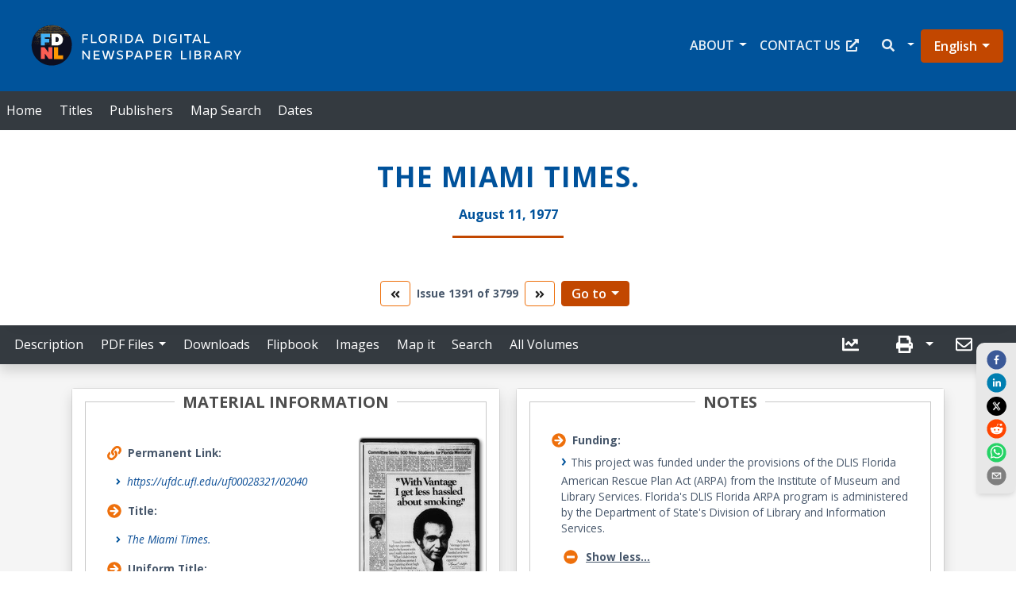

--- FILE ---
content_type: application/javascript
request_url: https://newspapers.uflib.ufl.edu/static/js/9941.aa903a4c.chunk.js
body_size: 10623
content:
"use strict";(self.webpackChunkufdc_react_app=self.webpackChunkufdc_react_app||[]).push([[9941],{38560:(e,n,l)=>{l.d(n,{b:()=>y});l(47313);var r=l(63849),t=l(31616),s=l(31849),a=l(54009),i=l(97805),o=l(16238),c=l(82549),d=l(11931),m=l(46417);function u(e){var n,l;let{holdingLocation:r}=e;const{t:t}=(0,c.Z)();if(!r)return null;const[s,a]=(0,o.I8)(r);return(0,m.jsxs)("div",{className:"my-3",children:[(0,m.jsxs)("p",{className:"identifier",children:[(0,m.jsx)(d.O,{icon:"school",size:"lg",className:"mr-2"}),t("RecordInformation.holdingLocationLabel")]}),(null===a||void 0===a?void 0:a.length)>0&&(0,m.jsxs)("p",{className:"d-flex",children:[(0,m.jsx)(i.G,{icon:"angle-right",size:"sm",color:"#00539b",className:"ml-4 mr-2 mt-1"}),a[0]]}),s.length>0&&"code"!==(null===(n=s[0])||void 0===n||null===(l=n.type)||void 0===l?void 0:l.toLowerCase())&&(0,m.jsxs)("p",{className:"d-flex",children:[(0,m.jsx)(i.G,{icon:"angle-right",size:"sm",color:"#00539b",className:"ml-4 mr-2 mt-1"}),s[0].text]})]})}var h=l(69810),x=l(18477);function g(e){let{rightsManagement:n}=e;const{t:l}=(0,c.Z)();if(!n)return null;let r,t,s,a;if("object"===typeof n){s=n.uri,a=n.name;let e=0;if(n.note&&n.note.length>0)for(;e<n.note.length;)"content"===n.note[e].type&&(r=n.note[e].text),"statement of responsibility"===n.note[e].type&&(t=n.note[e].text),e++}return(0,m.jsxs)("div",{className:"my-3",children:[(0,m.jsxs)("span",{className:"identifier mb-2",children:[(0,m.jsx)(d.O,{icon:"copyright",size:"lg",className:"mr-2"}),l("RecordInformation.rightsManagementLabel")]}),"object"===typeof n?(0,m.jsxs)("ul",{className:"px-0",children:[r&&(0,m.jsxs)("li",{className:"custom-style",children:[(0,m.jsxs)("span",{className:"d-contents font-weight-bold pl-4",children:[(0,m.jsx)(i.G,{icon:"angle-right",size:"sm",color:"#00539b",className:"mt-1"}),l("RecordInformation.rightsStatementTextLabel")]}),(0,m.jsx)(h.Z,{lines:1,more:(0,m.jsxs)("p",{className:"font-weight-bold",children:[(0,m.jsx)(d.O,{icon:"plus-circle",size:"lg"}),l("RecordInformation.showMoreLabel")]}),less:(0,m.jsxs)("p",{className:"font-weight-bold",children:[(0,m.jsx)(d.O,{icon:"minus-circle",size:"lg"}),l("RecordInformation.showLessLabel")]}),className:"//content-css d-contents ml-5",anchorClassName:"my-anchor-css-class",expanded:!0,children:(0,x.fm)(r)})]}),a&&(0,m.jsxs)("li",{className:"custom-style",children:[(0,m.jsxs)("span",{className:"d-contents font-weight-bold pl-4",children:[(0,m.jsx)(i.G,{icon:"angle-right",size:"sm",color:"#00539b",className:"mt-1"}),l("RecordInformation.rightsHolderManagerLabel")]})," ",(0,m.jsx)("span",{children:a})]}),s&&(0,m.jsxs)("li",{className:"custom-style",children:[(0,m.jsxs)("span",{className:"d-contents font-weight-bold pl-4",children:[(0,m.jsx)(i.G,{icon:"angle-right",size:"sm",color:"#00539b",className:"mt-1"}),l("RecordInformation.rightsStatementUriLabel")]})," ",(0,m.jsx)("span",{children:(0,m.jsx)("a",{href:"rightsStatementUri",children:s})})]}),t&&(0,m.jsxs)("li",{className:"custom-style",children:[(0,m.jsxs)("span",{className:"d-contents font-weight-bold pl-4",children:[(0,m.jsx)(i.G,{icon:"angle-right",size:"sm",color:"#00539b",className:"mt-1"}),l("RecordInformation.ethicalReuseLabel")]}),(0,m.jsx)(h.Z,{lines:1,more:(0,m.jsxs)("p",{className:"font-weight-bold",children:[(0,m.jsx)(d.O,{icon:"plus-circle",size:"lg"}),l("RecordInformation.showMoreLabel")]}),less:(0,m.jsxs)("p",{className:"font-weight-bold",children:[(0,m.jsx)(d.O,{icon:"minus-circle",size:"lg"}),l("RecordInformation.showLessLabel")]}),className:"//content-css d-contents ml-5",anchorClassName:"my-anchor-css-class",expanded:!0,children:(0,m.jsx)("span",{children:(0,x.fm)(t)})})]})]}):(0,m.jsx)(h.Z,{lines:1,more:(0,m.jsxs)("p",{className:"font-weight-bold",children:[(0,m.jsx)(d.O,{icon:"plus-circle",size:"lg"}),l("RecordInformation.showMoreLabel")]}),less:(0,m.jsxs)("p",{className:"font-weight-bold",children:[(0,m.jsx)(d.O,{icon:"minus-circle",size:"lg"}),l("RecordInformation.showLessLabel")]}),className:"content-css identifier-value",anchorClassName:"my-anchor-css-class",expanded:!0,children:(0,m.jsx)("span",{children:n})})]})}function j(e){let{identifiers:n}=e;const{t:l}=(0,c.Z)();if(!n)return null;const[r,t]=(0,o.I8)(n);return(0,m.jsxs)("div",{className:"my-3",children:[(0,m.jsxs)("p",{className:"identifier",children:[(0,m.jsx)(d.O,{icon:"cogs",size:"lg",className:"mr-2"}),l("RecordInformation.resourceIdentifiersLabel")]}),(0,m.jsxs)("ul",{className:"px-0",children:[(null===r||void 0===r?void 0:r.length)>0&&r.map(((e,n)=>(0,m.jsx)("li",{className:"custom-style-2",children:(e.type||e["@type"])&&(e.text||e["#text"])&&(0,m.jsxs)(m.Fragment,{children:[(0,m.jsx)(i.G,{icon:"angle-right",size:"sm",color:"#00539b"}),(0,m.jsxs)("span",{className:"",children:[e.text?e.text:null,e["#text"]?e["#text"]:null]}),e.type?(0,m.jsx)("span",{children:" ("+e.type.toUpperCase()+")"}):e["@type"]?(0,m.jsx)("span",{children:" ("+e["@type"].toUpperCase()+")"}):null]})},n))),(null===t||void 0===t?void 0:t.length)>0&&t.map(((e,n)=>(0,m.jsxs)("li",{className:"custom-style ml-30px",children:[(0,m.jsx)(i.G,{icon:"angle-right",size:"sm",color:"#00539b"}),(0,m.jsx)("span",{className:"",children:e})]},n)))]})]})}function p(e){let{classification:n}=e;const{t:l}=(0,c.Z)();if(!n)return null;const[r,t]=(0,o.I8)(n);return(0,m.jsxs)("div",{className:"my-3",children:[(0,m.jsxs)("p",{className:"identifier",children:[(0,m.jsx)(d.O,{icon:"clipboard-check",size:"lg",className:"mr-2"}),l("RecordInformation.classificationLabel")]}),(0,m.jsxs)("ul",{className:"px-0",children:[(null===r||void 0===r?void 0:r.length)>0&&r.map(((e,n)=>(0,m.jsxs)("li",{className:"custom-style ml-25px",children:[(0,m.jsx)(i.G,{icon:"angle-right",size:"sm",color:"#00539b"}),(e.authority||e["@authority"])&&(e.text||e["#text"])&&(0,m.jsxs)("span",{className:"",children:[e.text?e.text:null,e["#text"]?e["#text"]:null,e.authority?(0,m.jsx)("span",{children:" ("+e.authority+")"}):null,e["@authority"]?(0,m.jsx)("span",{children:" ("+e["@authority"]+")"}):null]})]},n))),t.length>0?t.map(((e,n)=>(0,m.jsxs)("li",{className:"custom-style-2",children:[(0,m.jsx)(i.G,{icon:"angle-right",size:"sm",color:"#00539b"}),e]},n))):null]})]})}var b=l(24722);function f(e){let{sourceInstitution:n}=e;const{t:l}=(0,c.Z)();return n?(0,m.jsxs)(m.Fragment,{children:[(0,m.jsx)("p",{className:"my-3",children:(0,m.jsxs)("span",{className:"identifier",children:[(0,m.jsx)(d.O,{icon:"school",size:"lg",className:"mr-2"}),l("RecordInformation.sourceInstitutionLabel")]})}),"object"===typeof n&&(0,m.jsxs)("p",{children:[(0,m.jsx)(i.G,{icon:"angle-right",size:"sm",color:"#00539b",className:"ml-4 mr-2"}),n["#text"]&&(0,m.jsx)(b.rU,{to:"/results?source_institution=".concat(encodeURIComponent(n["#text"])),children:n["#text"]})]}),"string"===typeof n&&(0,m.jsxs)("p",{children:[(0,m.jsx)(i.G,{icon:"angle-right",size:"sm",color:"#00539b",className:"ml-4 mr-2"}),(0,m.jsx)(b.rU,{to:"/results?source_institution=".concat(encodeURIComponent(n)),children:n})]})]}):null}function y(){const{t:e}=(0,c.Z)(),{citation:n,bibid:l,vid:i}=(0,a.Bo)(),o=n.SourceInstitution,d=n.RightsManagement,h=n.identifiers,b=n.HoldingLocation,y=n.classification,N=!!window.location.href.includes("/downloads");return(0,m.jsxs)("div",{className:"citation-module",children:[(0,m.jsx)(r.Z,{children:(0,m.jsx)(t.Z,{className:" text-center",children:(0,m.jsx)("p",{className:"heading heading--uppercase",children:e("RecordInformation.recorInformationLabel")})})}),o&&null!=o&&(0,m.jsx)(s.ErrorBoundary,{fallbackRender:()=>null,onError:e=>(0,x.A3)(l,i,"Source Institution",e,"caught by error boundary"),children:(0,m.jsx)(f,{sourceInstitution:o})}),b&&null!=b&&(null===b||void 0===b?void 0:b.length)>0&&(0,m.jsx)(s.ErrorBoundary,{fallbackRender:()=>null,onError:e=>(0,x.A3)(l,i,"Holding Location",e,"caught by error boundary"),children:(0,m.jsx)(u,{holdingLocation:b})}),d&&null!=d&&(0,m.jsx)(s.ErrorBoundary,{fallbackRender:()=>null,onError:e=>(0,x.A3)(l,i,"Rights Management",e,"caught by error boundary"),children:(0,m.jsx)(g,{rightsManagement:d})}),!N&&h&&null!=h&&h.length>0&&(0,m.jsx)(s.ErrorBoundary,{fallbackRender:()=>null,onError:e=>(0,x.A3)(l,i,"Resource Identifiers",e,"caught by error boundary"),children:(0,m.jsx)(j,{identifiers:h})}),!N&&y&&null!=y&&y.length>0&&(0,m.jsx)(s.ErrorBoundary,{fallbackRender:()=>null,onError:e=>(0,x.A3)(l,i,"Classification",e,"caught by error boundary"),children:(0,m.jsx)(p,{classification:y})})]})}},11931:(e,n,l)=>{l.d(n,{O:()=>i});l(47313);var r=l(97805),t=l(29713),s=l(46417);const a="dloc"===t.l4?"#637e31":"#ee700c";function i(e){return(0,s.jsx)(r.G,{color:a,...e})}},97916:(e,n,l)=>{l.r(n),l.d(n,{default:()=>he});l(47313);var r=l(63849),t=l(31616),s=l(54009),a=l(31849),i=l(88898),o=l(18477),c=l(97805),d=l(16238),m=l(82549),u=l(24722),h=l(11931),x=l(90182),g=l(46417);function j(e){let{creators:n}=e;const{t:l}=(0,m.Z)();if(null==n||n.length<=0)return null;const[r,t]=(0,d.I8)(n);return r.length>0&&r.map(((e,n)=>{if(Array.isArray(e.name)){let l="";e.name.forEach((e=>{e["#text"]&&null!==e["#text"]&&(l+=e["#text"]+", "),e.text&&null!==e.text&&(l+=e.text+", ")})),r[n].name=l}if(null!==e.name&&"object"===typeof e.name){let l="";e.name["#text"]&&null!==e.name["#text"]&&(l=e.name["#text"]),e.name.text&&null!==e.name.text&&(l=e.name.text),r[n].name=l}null===e.name&&(e.name=l("MaterialInformation.unknownLabel"))})),(0,g.jsxs)(g.Fragment,{children:[(null===r||void 0===r?void 0:r.length)>0||(null===t||void 0===t?void 0:t.length)>0?(0,g.jsx)(x.q,{children:(0,g.jsx)("meta",{name:"citation_author",content:r[0].name||t[0].name})}):null,(0,g.jsx)("p",{className:"my-3",children:n&&n.length>0&&(0,g.jsxs)("span",{className:"identifier",children:[(0,g.jsx)(h.O,{icon:"users",size:"lg",className:"mr-2"}),l("MaterialInformation.creatorsLabel")]})}),(0,g.jsxs)("ul",{className:"px-0",children:[(null===r||void 0===r?void 0:r.length)>0&&r.map(((e,n)=>(0,g.jsx)("li",{className:"custom-style",children:(0,g.jsxs)("span",{className:"d-flex",children:[(0,g.jsx)(c.G,{icon:"angle-right",size:"sm",color:"#00539b",className:"mt-1"}),(0,g.jsxs)(u.rU,{className:"font-italic",to:"/results?filter=creator:".concat(encodeURIComponent(e.name)),children:[(0,g.jsx)("span",{className:"ml-1",children:e.name?e.name:null}),e.role&&null!==e.role&&(0,g.jsx)("span",{children:" ("+(0,o.Pm)(e.role)+")"})]})]})},n))),(null===t||void 0===t?void 0:t.length)>0&&t.map(((e,n)=>(0,g.jsxs)("li",{className:"custom-style ml-30px",children:[(0,g.jsx)(c.G,{icon:"angle-right",size:"sm",color:"#00539b"}),(0,g.jsxs)(u.rU,{className:"font-italic",to:"/results?filter=creator:".concat(encodeURIComponent(e.name)),children:[(0,g.jsx)("span",{className:"ml-1",children:e.name}),e.role&&null!==e.role&&(0,g.jsx)("span",{children:" ("+(0,o.Pm)(e.role)+")"})]})]},n)))]})]})}function p(e){let{item:n,itemLabel:l,icon:r,href:t}=e;return n?(0,g.jsxs)("div",{className:"my-3",children:[(0,g.jsxs)("p",{className:"identifier",children:[(0,g.jsx)(h.O,{icon:r,size:"lg",className:"mr-2"}),l]}),Array.isArray(n)?(0,g.jsx)("ul",{className:"pl-0",children:n.map(((e,n)=>null!==e&&(0,g.jsxs)("li",{className:"custom-style d-flex mt-1",children:[(0,g.jsx)(c.G,{icon:"angle-right",size:"sm",color:"#00539b"}),t?(0,g.jsx)(u.rU,{className:"font-italic",to:t,children:e}):e]},n)))}):(0,g.jsxs)("p",{className:"d-flex",children:[(0,g.jsx)(c.G,{icon:"angle-right",size:"sm",color:"#00539b",className:"ml-4 mr-2 mt-1"}),t?(0,g.jsx)(u.rU,{className:"font-italic",to:t,children:n}):n]})]}):null}function b(e){let{metaName:n,data:l,label:r,url:t}=e;if(!l)return null;let s=l,a=t;return"string"===typeof l&&(s=(0,o.Pm)(l),a&&(a=t.replace(/\s+/g,"+"))),(0,g.jsxs)(g.Fragment,{children:[n&&(0,g.jsxs)(x.q,{children:[(0,g.jsx)("meta",{name:n,content:s}),(0,g.jsx)("meta",{property:"og:title",content:s}),(0,g.jsx)("meta",{property:"og:description",content:s}),(0,g.jsx)("meta",{name:"twitter:card",content:"summary_large_image"}),(0,g.jsx)("meta",{name:"twitter:image:alt",content:s}),(0,g.jsx)("meta",{property:"og:image:width",content:"1200"}),(0,g.jsx)("meta",{property:"og:image:width",content:"1200"}),(0,g.jsx)("meta",{property:"og:image:alt",content:s}),(0,g.jsx)("meta",{property:"og:image:type",content:"image/jpg"})]}),(0,g.jsx)(p,{item:s,itemLabel:r,icon:"arrow-circle-right",href:a})]})}function f(e){let{data:n}=e;const{t:l}=(0,m.Z)(),r=l("MaterialInformation.languageLabel");if(!n)return null;let t="/results?filter=language:"+encodeURIComponent(n),s=n;return"string"===typeof n&&(s=(0,o.fm)(n.toLowerCase())),(0,g.jsx)(p,{item:s,itemLabel:r,icon:"language",href:t})}function y(e){let{data:n}=e;const{t:l}=(0,m.Z)();if(!n)return null;let r="/results?publication_place="+n;return"string"===typeof n&&(r="/results?publication_place="+encodeURIComponent(n)),(0,g.jsx)(p,{item:n,itemLabel:l("MaterialInformation.placeOfPublicationLabel"),icon:"landmark",href:r})}function N(e){let{data:n}=e;const{t:l}=(0,m.Z)(),r=(0,d.yV)(n);return null===r?null:(0,g.jsxs)(g.Fragment,{children:[(0,g.jsx)(x.q,{children:(0,g.jsx)("meta",{name:"citation_publication_date",content:r})}),(0,g.jsxs)("div",{className:"my-3",children:[(0,g.jsxs)("p",{className:"identifier",children:[(0,g.jsx)(h.O,{icon:"calendar-alt",size:"lg",className:"mr-2"}),l("MaterialInformation.publicationDateLabel")]}),(0,g.jsxs)("p",{children:[(0,g.jsx)(c.G,{icon:"angle-right",size:"sm",color:"#00539b",className:"ml-4 mr-2"}),(0,g.jsx)(u.rU,{className:"font-italic",to:"/results?publication_date=".concat(encodeURIComponent(r)),children:r})]})]})]})}function v(e){let{data:n}=e;const{t:l}=(0,m.Z)(),r=(0,d.yV)(n);return null===r?null:(0,g.jsxs)(g.Fragment,{children:[(0,g.jsx)(x.q,{children:(0,g.jsx)("meta",{name:"citation_craation_date",content:r})}),(0,g.jsxs)("div",{className:"my-3",children:[(0,g.jsxs)("p",{className:"identifier",children:[(0,g.jsx)(h.O,{icon:"calendar-alt",size:"lg",className:"mr-2"}),l("MaterialInformation.creationDateLabel")]}),(0,g.jsxs)("p",{children:[(0,g.jsx)(c.G,{icon:"angle-right",size:"sm",color:"#00539b",className:"ml-4 mr-2"}),r]})]})]})}function L(e){let{data:n,bibid:l,vid:r}=e;const{t:t}=(0,m.Z)();return n?(0,g.jsxs)("div",{className:"my-3",children:[(0,g.jsxs)("p",{className:"identifier",children:[(0,g.jsx)(h.O,{icon:"book",size:"lg",className:"mr-2"}),t("MaterialInformation.publisherLabel")]}),Array.isArray(n)?(0,g.jsx)("ul",{className:"pl-0",children:n.map(((e,n)=>null!==e&&(0,g.jsxs)("li",{className:"custom-style d-flex",children:[(0,g.jsx)(c.G,{icon:"angle-right",size:"sm",color:"#00539b",className:"mt-1"}),(0,g.jsx)(u.rU,{className:"font-italic",to:"/results?filter=publisher:".concat(encodeURIComponent(e)),children:e})]},n)))}):(0,g.jsxs)("p",{className:"d-flex",children:[(0,g.jsx)(c.G,{icon:"angle-right",size:"sm",color:"#00539b",className:"ml-4 mr-2 mt-1"}),(0,g.jsx)(u.rU,{className:"font-italic",to:"/results?filter=publisher:".concat(encodeURIComponent(n)),children:n})]})]}):null}function w(e){let{data:n}=e;const{t:l}=(0,m.Z)(),r=l("MaterialInformation.manufacturerLabel");if(!n)return null;let t=n;return"string"===typeof n&&(t=(0,o.fm)(n)),(0,g.jsx)(p,{item:t,itemLabel:r,icon:"arrow-circle-right"})}function I(e){let{data:n}=e;const{t:l}=(0,m.Z)(),r=l("MaterialInformation.physicalDescriptionLabel");if(!n)return null;let t=n;return"string"===typeof n&&(t=(0,o.fm)(n)),(0,g.jsx)(p,{item:t,itemLabel:r,icon:"box-open"})}const R=l.p+"static/media/gator-no-image-available.9c53d4950cad7af75074.webp";var C=l(40890);const E=l.p+"static/media/Multimedia.3b2ea1a1c59806dc7a51.webp",U=l.p+"static/media/Multimedia.c857be0383e2298d0cb6.jpg";var M=l(69798);function z(){const{citation:e}=(0,s.Bo)();let{baseUrl:n,thumbnailLinkPath:l}=(0,i.S)();(0,M.CU)(e)&&(l="/citation");const{t:r}=(0,m.Z)(),t="/videos"===l||"/audios"===l,a=e.Title&&!t?"Thumbnail image of "+e.Title:"Thumbnail image of Mediafile Icon";console.log("Alt Text:",a);return(0,g.jsxs)(g.Fragment,{children:[t||!e.MainThumbnail||"undefined"===e.MainThumbnail&&""!==e.MainThumbnail||e.imageSrcUrl&&0!==e.imageSrcUrl.length?null:(0,g.jsxs)(g.Fragment,{children:[(0,g.jsxs)(x.q,{children:[(0,g.jsx)("meta",{property:"og:image",content:n+"/"+e.MainThumbnail}),(0,g.jsx)("meta",{property:"og:image:width",content:"1200"}),(0,g.jsx)("meta",{property:"og:image:height",content:"1200"}),(0,g.jsx)("meta",{property:"og:image:type",content:"image/jpg"})]}),(0,g.jsx)(s.FB,{className:"thumbnail image-link",to:l,rel:"Noopener Noreferrer",children:(0,g.jsx)("img",{src:n+"/"+e.MainThumbnail,className:"img-fluid rounded citation-with-gray-scale-on-hover max-height-300",alt:a,width:"100%",height:"100%"})})]}),!t&&e.MainThumbnail&&("undefined"!==e.MainThumbnail||""===e.MainThumbnail)&&e.imageSrcUrl&&e.imageSrcUrl.length>0?(0,g.jsxs)(g.Fragment,{children:[(0,g.jsx)(x.q,{children:(0,g.jsx)("meta",{property:"og:image",content:n+"/"+e.MainThumbnail})}),(0,g.jsx)(s.FB,{className:"thumbnail image-link",to:l,rel:"Noopener Noreferrer",children:(0,g.jsx)("img",{src:n+"/"+e.MainThumbnail,className:"img-fluid rounded citation-with-gray-scale-on-hover max-height-300",alt:a,width:"100%",height:"100%"})})]}):null,!t&&(!e.MainThumbnail||"undefined"===e.MainThumbnail||""===e.MainThumbnail)&&e.imageSrcUrl&&e.imageSrcUrl.length>0?(0,g.jsxs)(g.Fragment,{children:[(0,g.jsx)(x.q,{children:(0,g.jsx)("meta",{property:"og:image",content:n+"/"+e.imageSrcUrl[0].src})}),(0,g.jsx)(s.FB,{className:"font-italic image-link",to:l,rel:"Noopener Noreferrer",children:(0,g.jsx)("img",{src:n+"/"+e.imageSrcUrl[0].src,className:"img-fluid rounded citation-with-gray-scale-on-hover max-height-300",alt:a,width:"100%",height:"100%"})})]}):null,t||e.MainThumbnail||e.imageSrcUrl&&0!==e.imageSrcUrl.length?null:(0,g.jsxs)(g.Fragment,{children:[(0,g.jsx)(x.q,{children:(0,g.jsx)("meta",{property:"og:image",content:C})}),(0,g.jsx)("p",{className:"font-weight-bold fs-5",children:r("MaterialInformation.noImagesLabel")}),(0,g.jsxs)("picture",{children:[(0,g.jsx)("source",{srcSet:R,type:"image/webp",alt:"Gator icon showing a sign of 'No Image Available for this Item'",width:"120",height:"130"}),(0,g.jsx)("source",{srcSet:C,type:"image/jpeg",alt:"Gator icon showing a sign of 'No Image Available for this Item'",width:"120",height:"130"}),(0,g.jsx)("img",{src:C,alt:"Gator icon showing a sign of 'No Image Available for this Item'",width:"120",height:"130"})]})]}),t&&(0,g.jsx)(g.Fragment,{children:(0,g.jsx)(s.FB,{className:"font-italic image-link",to:l,rel:"Noopener Noreferrer",children:(0,g.jsxs)("picture",{children:[(0,g.jsx)("source",{srcSet:E,type:"image/webp",alt:a,width:"120",height:"130",className:"img-fluid rounded citation-with-gray-scale-on-hover max-height-300"}),(0,g.jsx)("source",{srcSet:U,type:"image/jpeg",alt:a,width:"120",height:"130",className:"img-fluid rounded citation-with-gray-scale-on-hover max-height-300"}),(0,g.jsx)("img",{src:U,alt:a,width:"120",height:"130",className:"img-fluid rounded citation-with-gray-scale-on-hover max-height-300"})]})})}),"/audios"===l&&(0,g.jsxs)("p",{className:"identifier fw-bold",children:[r("MaterialInformation.clickThumbnail")," ",r("MaterialInformation.listenToRecording")]}),"/videos"===l&&(0,g.jsxs)("p",{className:"identifier fw-bold",children:[r("MaterialInformation.clickThumbnail")," ",r("MaterialInformation.toWatchVideo")]}),(0,g.jsx)("hr",{className:"d-block d-xl-none mt-0 mb-2"}),(0,g.jsxs)("div",{className:"d-xm-none d-sm-none d-xl-block",children:[(0,g.jsx)("p",{className:"identifier fw-bold",children:r("MaterialInformation.permanentLinkLabel")}),(0,g.jsxs)("p",{className:"text-truncate text-center mx-0",children:[(0,g.jsx)(c.G,{icon:"link",size:"lg",color:"#00539b",className:"mr-2"}),(0,g.jsx)(s.FB,{className:"font-italic",to:l,rel:"Noopener Noreferrer",children:(0,o.Mz)(e.PermanentLink)})]})]})]})}function A(e){let{data:n}=e;const{t:l}=(0,m.Z)(),r=l("MaterialInformation.mediaType"),t="/results?mediatype="+n;if(!n)return null;let s=n;return"string"===typeof n&&(s=(0,o.fm)(n)),(0,g.jsx)(p,{item:s,itemLabel:r,icon:["fab","medium-m"],href:t})}function k(){const{t:e}=(0,m.Z)(),{citation:n,bibid:l,vid:c}=(0,s.Bo)();let{thumbnailLinkPath:d}=(0,i.S)();(0,M.CU)(n)&&(d="/citation");let u="";n.EAD&&n.EAD.Box&&n.EAD.Folder&&(u=n.EAD.Box.toLowerCase().includes("box")?n.EAD.Box+", ":"Box "+n.EAD.Box+", ",n.EAD.Folder.toLowerCase().includes("folder")?u+=n.EAD.Folder:u+="Folder "+n.EAD.Folder);let h="";n.Title&&n.Subtitle&&(h=n.Title+" "+n.Subtitle),n.Title&&!n.Subtitle&&(h=n.Title),!n.Title&&n.Subtitle&&(h=n.Subtitle);let x='/results?title="'.concat(encodeURIComponent(n.Title),'"');return(0,g.jsx)(g.Fragment,{children:(0,g.jsxs)("div",{className:"citation-module",children:[(0,g.jsx)(r.Z,{children:(0,g.jsx)(t.Z,{className:"text-center",children:(0,g.jsx)("p",{className:"heading heading--uppercase",children:e("MaterialInformation.materialInformationLabel")})})}),(0,g.jsxs)(r.Z,{children:[(0,g.jsxs)(t.Z,{xs:12,xl:8,className:"my-3 px-0 order-2 order-xl-1",children:[n.PermanentLink?(0,g.jsx)(a.ErrorBoundary,{fallbackRender:()=>null,onError:e=>(0,o.A3)(l,c,"Permanent Link",e,"Caught by error boundary"),children:(0,g.jsx)(p,{item:(0,o.Mz)(n.PermanentLink),itemLabel:e("MaterialInformation.permanentLinkLabel"),icon:"link",href:"/"+l+"/"+c+d})}):null,""!==h&&(0,g.jsx)(a.ErrorBoundary,{fallbackRender:()=>null,onError:e=>(0,o.A3)(l,c,"Title",e,"Caught by error boundary"),children:(0,g.jsx)(b,{metaName:"citation_title",data:h,label:e("MaterialInformation.titleLabel"),url:x})}),n.alternative_title&&(0,g.jsx)(a.ErrorBoundary,{fallbackRender:()=>null,onError:e=>(0,o.A3)(l,c,"Alternative Title",e,"Caught by error boundary"),children:(0,g.jsx)(b,{metaName:"citation_alternative_title",data:n.alternative_title,label:e("MaterialInformation.alternativeTitleLabel"),url:'/results?alternative_title="'.concat(encodeURIComponent(n.alternative_title),'"')})}),n.UniformTitle&&(0,g.jsx)(a.ErrorBoundary,{fallbackRender:()=>null,onError:e=>(0,o.A3)(l,c,"Uniform Title",e,"caught by error boundary"),children:(0,g.jsx)(b,{metaName:"citation_uniform_title",data:n.UniformTitle,label:e("MaterialInformation.uniformTitleLabel"),url:'/results?uniform_title="'.concat(encodeURIComponent(n.UniformTitle),'"')})}),n.SeriesTitle&&(0,g.jsx)(a.ErrorBoundary,{fallbackRender:()=>null,onError:e=>(0,o.A3)(l,c,"Series Title",e,"caught by error boundary"),children:(0,g.jsx)(b,{metaName:"citation_series_title",data:n.SeriesTitle,label:e("MaterialInformation.seriesTitleLabel"),url:'/results?series_title="'.concat(encodeURIComponent(n.SeriesTitle),'"')})}),n.Creators&&(0,g.jsx)(a.ErrorBoundary,{fallbackRender:()=>null,onError:e=>(0,o.A3)(l,c,"Creator",e,"caught by error boundary"),children:(0,g.jsx)(j,{creators:n.Creators})}),n.PlaceOfPublication&&(0,g.jsx)(a.ErrorBoundary,{fallbackRender:()=>null,onError:e=>(0,o.A3)(l,c,"Place of Publication",e,"caught by error boundary"),children:(0,g.jsx)(y,{data:n.PlaceOfPublication})}),n.Publisher&&(0,g.jsx)(a.ErrorBoundary,{fallbackRender:()=>null,onError:e=>(0,o.A3)(l,c,"Publisher",e,"caught by error boundary"),children:(0,g.jsx)(L,{data:n.Publisher})}),n.Manufacturer&&(0,g.jsx)(a.ErrorBoundary,{fallbackRender:()=>null,onError:e=>(0,o.A3)(l,c,"Manufacturer",e,"caught by error boundary"),children:(0,g.jsx)(w,{data:n.Manufacturer})}),n.creation_date&&(0,g.jsx)(a.ErrorBoundary,{fallbackRender:()=>null,onError:e=>(0,o.A3)(l,c,"Creation Date",e,"caught by error boundary"),children:(0,g.jsx)(v,{data:n.creation_date})}),n.PublicationDate&&(0,g.jsx)(a.ErrorBoundary,{fallbackRender:()=>null,onError:e=>(0,o.A3)(l,c,"Publication Date",e,"caught by error boundary"),children:(0,g.jsx)(N,{data:n.PublicationDate})}),n.Language&&(0,g.jsx)(a.ErrorBoundary,{fallbackRender:()=>null,onError:e=>(0,o.A3)(l,c,"Language",e,"caught by error boundary"),children:(0,g.jsx)(f,{data:n.Language})}),n.EAD&&n.EAD.Box&&n.EAD.Folder&&(0,g.jsx)(a.ErrorBoundary,{fallbackRender:()=>null,onError:e=>(0,o.A3)(l,c,"Physical Location (EAD)",e,"caught by error boundary"),children:(0,g.jsx)(p,{item:u,itemLabel:e("MaterialInformation.PhysicalLocationLabel"),icon:"map-marker-alt"})}),n.mediatype&&n.mediatype.anubis_type&&(0,g.jsx)(a.ErrorBoundary,{fallbackRender:()=>null,onError:e=>(0,o.A3)(l,c,"Media Type",e,"caught by error boundary"),children:(0,g.jsx)(A,{data:n.mediatype.anubis_type})}),n.PhysicalDescription&&(0,g.jsx)(a.ErrorBoundary,{fallbackRender:()=>null,onError:e=>(0,o.A3)(l,c,"Physical Description",e,"caught by error boundary"),children:(0,g.jsx)(I,{data:n.PhysicalDescription})})]})," ",(0,g.jsx)(t.Z,{xs:12,xl:4,className:"text-center order-1 order-xl-2 mt-4",children:Object.keys(n).length>0&&(0,g.jsx)(a.ErrorBoundary,{fallbackRender:()=>null,onError:e=>(0,o.A3)(l,c,"Main Thumbnail",e,"caught by error boundary"),children:(0,g.jsx)(z,{})})})]})]})})}function Z(e){let{degree:n,degreeLevel:l,label:r,url:t}=e;if(!n||!l)return null;const s=l+" ("+n+")";return(0,g.jsx)(p,{item:s,itemLabel:r,icon:"arrow-circle-right",href:t})}function _(e){let{data:n,label:l,url:r}=e;if(!n)return null;let t=n,s=r;return"string"===typeof n&&(t=(0,o.Pm)(n),s&&(s=r.replace(/\s+/g,"+"))),(0,g.jsx)(p,{item:t,itemLabel:l,icon:"school",href:s})}function B(e){let{data:n,label:l,url:r}=e;const{t:t}=(0,m.Z)();if(!n)return null;let s=n,a=r;return(0,g.jsx)(p,{item:s,itemLabel:l,icon:"user",href:a})}function O(e){let{data:n,label:l,url:r}=e;const{t:t}=(0,m.Z)();if(!n)return null;let s=n,a=r;return(0,g.jsx)(p,{item:s,itemLabel:l,icon:"user",href:a})}function T(e){let{data:n,label:l,url:r}=e;const{t:t}=(0,m.Z)();if(!n)return null;let s=n,a=r;return(0,g.jsx)(p,{item:s,itemLabel:l,icon:"calendar-alt",href:a})}function G(e){let{data:n,label:l,url:r}=e;const{t:t}=(0,m.Z)();if(!n)return null;let s=n,a=r;return"string"===typeof n&&(s=(0,o.Pm)(n),a&&(a=r.replace(/\s+/g,"+"))),(0,g.jsxs)("div",{className:"my-3",children:[(0,g.jsxs)("p",{className:"identifier",children:[(0,g.jsx)(h.O,{icon:"users",size:"lg",className:"mr-2"}),l]}),Array.isArray(n)?(0,g.jsx)("ul",{className:"pl-0",children:n.map(((e,n)=>null!==e&&(0,g.jsxs)("li",{className:"custom-style d-flex mt-1",children:[(0,g.jsx)(c.G,{icon:"angle-right",size:"sm",color:"#00539b"}),(0,g.jsx)(u.rU,{className:"font-italic",to:'/results?genre=Electronic Thesis or Dissertation&q="'.concat(encodeURIComponent(e),'"'),children:e})]},n)))}):(0,g.jsxs)("p",{className:"d-flex",children:[(0,g.jsx)(c.G,{icon:"angle-right",size:"sm",color:"#00539b",className:"ml-4 mr-2 mt-1"}),(0,g.jsx)(u.rU,{className:"font-italic",to:'/results?genre=Electronic Thesis or Dissertation&q="'.concat(encodeURIComponent(n),'"'),children:n})]})]})}function D(e){let{data:n,label:l,url:r}=e;if(!n)return null;let t=n,s=r;return"string"===typeof n&&(t=(0,o.Pm)(n),s&&(s=r.replace(/\s+/g,"+"))),(0,g.jsx)(p,{item:t,itemLabel:l,icon:"book",href:s})}function P(e){let{data:n,label:l,url:r}=e;if(!n)return null;let t=n,s=r;return"string"===typeof n&&(t=(0,o.Pm)(n),s&&(s=r.replace(/\s+/g,"+"))),(0,g.jsx)(p,{item:t,itemLabel:l,icon:"book",href:s})}function S(){const{t:e}=(0,m.Z)(),{citation:n,bibid:l,vid:i}=(0,s.Bo)();let c='/results?genre=Electronic Thesis or Dissertation&q="'.concat(encodeURIComponent(n.etd.degreeDivision),'"'),d='/results?genre=Electronic Thesis or Dissertation&q="'.concat(encodeURIComponent(n.etd.degreeDiscipline),'"'),u='/results?q="'.concat(encodeURIComponent(n.etd.committeeChair),'&genre=Electronic Thesis or Dissertation&q="').concat(encodeURIComponent(n.etd.degreeDiscipline),'"'),h='/results?q="'.concat(encodeURIComponent(n.etd.committeeCoChair),'&genre=Electronic Thesis or Dissertation&q="').concat(encodeURIComponent(n.etd.degreeDiscipline),'"');return(0,g.jsx)(g.Fragment,{children:(0,g.jsxs)("div",{className:"citation-module",children:[(0,g.jsx)(r.Z,{children:(0,g.jsx)(t.Z,{className:"text-center",children:(0,g.jsx)("p",{className:"heading heading--uppercase",children:e("MaterialInformation.thesisDisertationInformationLabel")})})}),(0,g.jsxs)(r.Z,{children:[(0,g.jsxs)(t.Z,{xs:12,xl:8,className:"my-3 px-0 order-2 order-xl-1",children:[""!==(n.etd.degree&&n.etd.degreeLevel)&&(0,g.jsx)(a.ErrorBoundary,{fallbackRender:()=>null,onError:e=>(0,o.A3)(l,i,"Degree",e,"caught by error boundary"),children:(0,g.jsx)(Z,{degree:n.etd.degree,degreeLevel:n.etd.degreeLevel,label:e("MaterialInformation.degreeLabel")})}),n.etd.degreeGrantor&&(0,g.jsx)(a.ErrorBoundary,{fallbackRender:()=>null,onError:e=>(0,o.A3)(l,i,"Degree Grantor",e,"caught by error boundary"),children:(0,g.jsx)(_,{data:n.etd.degreeGrantor,label:e("MaterialInformation.degreeGrantorLabel")})}),n.etd.degreeDivision&&(0,g.jsx)(a.ErrorBoundary,{fallbackRender:()=>null,onError:e=>(0,o.A3)(l,i,"Degree Division",e,"caught by error boundary"),children:(0,g.jsx)(D,{data:n.etd.degreeDivision,label:e("MaterialInformation.degreeDivisionLabel"),url:c})}),n.etd.degreeDiscipline&&(0,g.jsx)(a.ErrorBoundary,{fallbackRender:()=>null,onError:e=>(0,o.A3)(l,i,"Degree Discipline",e,"caught by error boundary"),children:(0,g.jsx)(P,{data:n.etd.degreeDiscipline,label:e("MaterialInformation.degreeDisciplineLabel"),url:d})}),n.etd.graduationDate&&(0,g.jsx)(a.ErrorBoundary,{fallbackRender:()=>null,onError:e=>(0,o.A3)(l,i,"Graduation Date",e,"caught by error boundary"),children:(0,g.jsx)(T,{data:n.etd.graduationDate,label:e("MaterialInformation.graduationDateLabel")})}),n.etd.committeeChair&&(0,g.jsx)(a.ErrorBoundary,{fallbackRender:()=>null,onError:e=>(0,o.A3)(l,i,"Committee Chair",e,"caught by error boundary"),children:(0,g.jsx)(B,{data:n.etd.committeeChair,label:e("MaterialInformation.committeeChairLabel"),url:u})}),n.etd.committeeCoChair&&(0,g.jsx)(a.ErrorBoundary,{fallbackRender:()=>null,onError:e=>(0,o.A3)(l,i,"Committee Chair",e,"caught by error boundary"),children:(0,g.jsx)(O,{data:n.etd.committeeCoChair,label:e("MaterialInformation.committeeCoChairLabel"),url:h})}),n.etd.committeeMember&&(0,g.jsx)(a.ErrorBoundary,{fallbackRender:()=>null,onError:e=>(0,o.A3)(l,i,"Committee Member",e,"caught by error boundary"),children:(0,g.jsx)(G,{data:n.etd.committeeMember,label:e("MaterialInformation.committeeMembersLabel"),url:'/results?genre=Electronic Thesis or Dissertation&q="'.concat(encodeURIComponent(n.etd.degreeDiscipline),'"')})})]})," "]})]})})}function F(e){let{subjects:n}=e;const{t:l}=(0,m.Z)();if(null==n||n.length<=0)return null;const r=[];function t(e){if(null==e)return;const n=e=>{const n=e,l=n.lastIndexOf(",");return n.substring(0,l)+""+n.substring(l+1,n.length)};let l=e.length;e.authority&&e.authority.length>0&&(l-=1);let r="",t=1,s=0,a="";if(e.topic&&e.topic.length>0){for(;s<e.topic.length;)a+=(0,o.Pm)(e.topic[s])+", ",s++;t<l?(r+=n(a)+" -- ",t++):r+=n(a)}s=0;let i="";if(e.geographic&&e.geographic.length>0){for(;s<e.geographic.length;)i+=(0,o.Pm)(e.geographic[s])+", ",s++;t<l?(r+=n(i)+" -- ",t++):r+=n(i)}s=0;let c="";if(e.genre&&e.genre.length>0){for(;s<e.genre.length;)c+=(0,o.Pm)(e.genre[s])+", ",s++;t<l?(r+=n(c)+" -- ",t++):r+=n(c)}s=0;let d="";if(e.temporal&&e.temporal.length>0){for(;s<e.temporal.length;)d+=e.temporal[s]+", ",s++;t<l?(r+=n(d)+" -- ",t++):r+=n(d)}s=0;let m="";if(e.authority&&e.authority.length>0){for(;s<e.authority.length;)m+=e.authority[s].toLowerCase()+" ",s++;r+=" ( "+n(m)+" ) "}return r}n.map(((e,n)=>{e.subject_string&&r.push(e)})),n=r;const s=n.sort(((e,n)=>e.subject_string.localeCompare(n.subject_string)));return(null===s||void 0===s?void 0:s.length)>0?(0,g.jsxs)(g.Fragment,{children:[(0,g.jsx)("p",{className:"my-3",children:(0,g.jsxs)("span",{className:"identifier",children:[(0,g.jsx)(h.O,{icon:"list",size:"lg",className:"mr-2"}),l("Subjects.subjectKeywordsLabel")]})}),(0,g.jsx)("ul",{className:"px-0",children:s.map(((e,n)=>{const l=null===e||void 0===e?void 0:e.subject_string;return(0,g.jsxs)("li",{className:"custom-style",children:[(0,g.jsx)(c.G,{icon:"angle-right",size:"sm",color:"#00539b"}),l?(0,g.jsx)(u.rU,{className:"font-italic",to:"/results?filter=subject_keyword:".concat(encodeURIComponent(l)),children:(0,o.fm)(t(null===e||void 0===e?void 0:e.subject_fields))}):(0,g.jsx)("span",{className:"font-italic",children:(0,o.fm)(t(null===e||void 0===e?void 0:e.subject_fields))})]},n)}))})]}):null}function q(e){let{genre:n}=e;const{t:l}=(0,m.Z)();if(null==n||n.length<=0)return null;const[r,t]=(0,d.I8)(n);return(null===n||void 0===n?void 0:n.length)>0?(0,g.jsxs)(g.Fragment,{children:[(0,g.jsx)("p",{className:"my-3",children:(0,g.jsxs)("span",{className:"identifier",children:[(0,g.jsx)(h.O,{icon:"list",size:"lg",className:"mr-2"}),l("Subjects.genreLabel")]})}),(0,g.jsxs)("ul",{className:"px-0",children:[(null===r||void 0===r?void 0:r.length)>0&&r.map(((e,n)=>(0,g.jsxs)("li",{className:"custom-style",children:[(0,g.jsx)(c.G,{icon:"angle-right",size:"sm",color:"#00539b"}),(0,g.jsxs)(u.rU,{className:"font-italic",to:"/results?filter=genre:".concat(encodeURIComponent(e.text)),children:[(0,o.Pm)(e.text),e.type&&"none"!==e.type.toLowerCase()&&""!==e.type&&(0,g.jsx)("span",{className:"text-lowercase",children:" ( "+e.type+" )"}),e.authority&&"none"!==e.authority.toLowerCase()&&""!==e.authority&&(0,g.jsx)("span",{className:"text-lowercase",children:" ( "+e.authority+" )"})]})]},n))),(null===t||void 0===t?void 0:t.length)>0&&t.map(((e,n)=>(0,g.jsxs)("li",{className:"custom-style",children:[(0,g.jsx)(c.G,{icon:"angle-right",size:"sm",color:"#00539b"}),(0,g.jsx)(u.rU,{className:"font-italic",to:"/results?filter=genre:".concat(encodeURIComponent(e)),children:(0,o.Pm)(e)})]},n)))]})]}):null}function V(e){let{spatialCoverage:n}=e;const{t:l}=(0,m.Z)();return null==n||n.length<=0?null:(null===n||void 0===n?void 0:n.length)>0?(0,g.jsxs)(g.Fragment,{children:[(0,g.jsx)("p",{className:"my-3",children:(0,g.jsxs)("span",{className:"identifier",children:[(0,g.jsx)(h.O,{icon:"map-marked-alt",size:"lg",className:"mr-2"}),l("Subjects.spatialCoverageLabel")]})}),(0,g.jsx)("ul",{className:"px-0",children:n.map(((e,n)=>(0,g.jsx)("li",{className:"custom-style",children:e.continent&&null!==e.continent&&""!==e.continent||e.country&&null!==e.country&&""!==e.country||e.territory&&null!==e.territory&&""!==e.territory||e.island&&null!==e.island&&""!==e.island||e.state&&null!==e.state&&""!==e.state||e.county&&null!==e.county&&""!==e.county||e.city&&null!==e.city&&""!==e.city||e.area&&null!==e.area&&""!==e.area?(0,g.jsxs)("span",{className:"spatial-coverage text-capitalize",children:[(0,g.jsx)(c.G,{icon:"angle-right",size:"sm",color:"#00539b"}),e.continent?(0,g.jsx)("span",{children:(0,g.jsx)(u.rU,{to:"/results?spatial_coverage=".concat(encodeURIComponent(e.continent)),children:e.continent})}):null,e.continent&&e.country?(0,g.jsxs)("span",{children:[" ","--"," ",(0,g.jsx)(u.rU,{to:"/results?country=".concat(encodeURIComponent(e.country)),children:e.country})]}):null,!e.continent&&e.country?(0,g.jsx)("span",{children:(0,g.jsx)(u.rU,{to:"/results?country=".concat(encodeURIComponent(e.country)),children:e.country})}):null,(e.continent||e.country)&&e.territory?(0,g.jsxs)("span",{children:[" ","--"," ",(0,g.jsx)(u.rU,{to:"/results?spatial_coverage=".concat(encodeURIComponent(e.territory)),children:e.territory})]}):null,e.continent||e.country||!e.territory?null:(0,g.jsx)("span",{children:(0,g.jsx)(u.rU,{to:"/results?spatial_coverage=".concat(encodeURIComponent(e.territory)),children:e.territory})}),(e.continent||e.country||e.territory)&&e.island?(0,g.jsxs)("span",{children:[" ","--"," ",(0,g.jsx)(u.rU,{to:"/results?spatial_coverage=".concat(encodeURIComponent(e.island)),children:e.island})]}):null,e.continent||e.country||e.territory||!e.island?null:(0,g.jsx)("span",{children:(0,g.jsx)(u.rU,{to:"/results?spatial_coverage=".concat(encodeURIComponent(e.island)),children:e.island})}),(e.continent||e.country||e.territory||e.island)&&e.state?(0,g.jsxs)("span",{children:[" ","--"," ",(0,g.jsx)(u.rU,{to:"/results?state=".concat(encodeURIComponent(e.state)),children:e.state})]}):null,e.continent||e.country||e.territory||e.island||!e.state?null:(0,g.jsx)("span",{children:(0,g.jsx)(u.rU,{to:"/results?state=".concat(encodeURIComponent(e.state)),children:e.state})}),(e.continent||e.country||e.territory||e.island||e.state)&&e.county?(0,g.jsxs)("span",{children:[" ","--"," ",(0,g.jsx)(u.rU,{to:"/results?county=".concat(encodeURIComponent(e.county)),children:e.county})]}):null,e.continent||e.country||e.territory||e.island||e.state||!e.county?null:(0,g.jsx)("span",{children:(0,g.jsx)(u.rU,{to:"/results?county=".concat(encodeURIComponent(e.county)),children:e.county})}),(e.continent||e.country||e.territory||e.island||e.state||e.county)&&e.city?(0,g.jsxs)("span",{children:[" ","--"," ",(0,g.jsx)(u.rU,{to:"/results?city=".concat(encodeURIComponent(e.city)),children:e.city})]}):null,e.continent||e.country||e.territory||e.island||e.state||e.county||!e.city?null:(0,g.jsx)("span",{children:(0,g.jsx)(u.rU,{to:"/results?city=".concat(encodeURIComponent(e.city)),children:e.city})}),(e.continent||e.country||e.territory||e.island||e.state||e.county||e.city)&&e.area?(0,g.jsxs)("span",{children:[" ","--"," ",(0,g.jsx)(u.rU,{to:"/results?spatial_coverage=".concat(encodeURIComponent(e.area)),children:e.area})]}):null,e.continent||e.country||e.territory||e.island||e.state||e.county||e.city||!e.area?null:(0,g.jsx)("span",{children:(0,g.jsx)(u.rU,{to:"/results?spatial_coverage=".concat(encodeURIComponent(e.area)),children:e.area})})]}):null},n)))})]}):null}function H(e){let{mapCoordinates:n}=e;const{t:l}=(0,m.Z)();return null==n||n.length<=0?null:(null===n||void 0===n?void 0:n.length)>0?(0,g.jsxs)(g.Fragment,{children:[(0,g.jsx)("p",{className:"my-3",children:(0,g.jsxs)("span",{className:"identifier",children:[(0,g.jsx)(h.O,{icon:"globe",size:"lg",className:"mr-2"}),l("Subjects.coordinatesLabel")]})}),n.length>2?(0,g.jsxs)(g.Fragment,{children:[(0,g.jsxs)("p",{className:"mt-0",children:[(0,g.jsx)(c.G,{icon:"scroll",size:"lg",color:"#00539b",className:"ml-4 mr-2"})," ",(0,g.jsx)("b",{children:l("Subjects.scrollToSeeAllCoordinatesLabel")})]}),(0,g.jsx)("div",{className:"scroll-box-100px",children:(0,g.jsx)("ul",{className:"px-0",children:n.map(((e,n)=>e.Point?(0,g.jsxs)("li",{className:"custom-style",children:[(0,g.jsx)(c.G,{icon:"angle-right",size:"sm",color:"#00539b"}),"Lattitude: "+e.Point["@latitude"]+", Longitude: "+e.Point["@longitude"]]},n):(0,g.jsxs)("li",{className:"custom-style",children:[(0,g.jsx)(c.G,{icon:"angle-right",size:"sm",color:"#00539b"}),e]},n)))})})]}):(0,g.jsx)("ul",{className:"px-0",children:n.map(((e,n)=>e.Point?(0,g.jsxs)("li",{className:"custom-style",children:[(0,g.jsx)(c.G,{icon:"angle-right",size:"sm",color:"#00539b"}),"Lattitude: "+e.Point["@latitude"]+", Longitude: "+e.Point["@longitude"]]},n):(0,g.jsxs)("li",{className:"custom-style",children:[(0,g.jsx)(c.G,{icon:"angle-right",size:"sm",color:"#00539b"}),e]},n)))})]}):null}function K(e){let{targetAudience:n}=e;const{t:l}=(0,m.Z)();return null==n||Object.keys(n).length<=0?null:n&&Object.keys(n).length>0?(0,g.jsxs)(g.Fragment,{children:[(0,g.jsx)("p",{className:"my-3",children:(0,g.jsxs)("span",{className:"identifier",children:[(0,g.jsx)(h.O,{icon:"user-circle",size:"lg",className:"mr-2"}),l("Subjects.targetAudienceLabel")]})}),(0,g.jsx)("ul",{className:"px-0",children:Object.entries(n).map(((e,n)=>(0,g.jsxs)("li",{className:"custom-style",children:[(0,g.jsx)(c.G,{icon:"angle-right",size:"sm",color:"#00539b"}),(0,g.jsx)(u.rU,{className:"font-italic",to:"/results?target_audience=".concat(e[1].replace(/\s/g,"+")),children:e[1]}),"none"!==e[0].toLowerCase()?(0,g.jsx)("span",{children:" ("+e[0]+")"}):null]},n)))})]}):void 0}function X(){const{t:e}=(0,m.Z)(),{citation:n,bibid:l,vid:i}=(0,s.Bo)(),c=n.subjects,d=n.genre,u=n.SpatialCoverage,h=n.mapCoordinates,x=n.TargetAudience;return(0,g.jsxs)("div",{className:"citation-module",children:[(0,g.jsx)(r.Z,{children:(0,g.jsx)(t.Z,{className:"text-center",children:(0,g.jsx)("p",{className:"heading heading--uppercase",children:e("Subjects.subjectsLabel")})})}),c&&null!=c&&c.length>0&&(0,g.jsx)(a.ErrorBoundary,{fallbackRender:()=>null,onError:e=>(0,o.A3)(l,i,"Subjects / Keywords",e,"caught by error boundary"),children:(0,g.jsx)(F,{subjects:c})}),d&&null!=d&&d.length>0&&(0,g.jsx)(a.ErrorBoundary,{fallbackRender:()=>null,onError:e=>(0,o.A3)(l,i,"Genre",e,"caught by error boundary"),children:(0,g.jsx)(q,{genre:d})}),u&&null!=u&&u.length>0&&(0,g.jsx)(a.ErrorBoundary,{fallbackRender:()=>null,onError:e=>(0,o.A3)(l,i,"Spatial Coverage",e,"caught by error boundary"),children:(0,g.jsx)(V,{spatialCoverage:u})}),h&&null!=h&&h.length>0&&(0,g.jsx)(a.ErrorBoundary,{fallbackRender:()=>null,onError:e=>(0,o.A3)(l,i,"Map Coordinates",e,"caught by error boundary"),children:(0,g.jsx)(H,{mapCoordinates:h})}),x&&null!=x&&Object.keys(x).length>0&&(0,g.jsx)(a.ErrorBoundary,{fallbackRender:()=>null,onError:e=>(0,o.A3)(l,i,"Target Audience",e,"caught by error boundary"),children:(0,g.jsx)(K,{targetAudience:x})})]})}var W=l(69810);function J(e){const{t:n}=(0,m.Z)();return(0,g.jsx)("ul",{className:"px-0",children:e.data.map(((e,l)=>(0,g.jsxs)("li",{className:"custom-style ml-0 mb-3",children:[(0,g.jsx)("p",{className:"my-3",children:e["@type"]?(0,g.jsxs)("span",{className:"identifier",children:[(0,g.jsx)(h.O,{icon:"arrow-circle-right",size:"lg",className:"mr-2"}),(0,o.Pm)(e["@type"].toLowerCase())+": "]}):e["@displayLabel"]?(0,g.jsxs)("span",{className:"identifier",children:[(0,g.jsx)(h.O,{icon:"arrow-circle-right",size:"lg",className:"mr-2"}),(0,o.Pm)(e["@displayLabel"].toLowerCase())+": "]}):(0,g.jsxs)("span",{className:"identifier mb-2",children:[(0,g.jsx)(h.O,{icon:"arrow-circle-right",size:"lg",className:"mr-2"}),n("Notes.abstractLabel")," "]})}),(0,g.jsx)(W.Z,{lines:1,more:(0,g.jsxs)("p",{className:"font-weight-bold",children:[(0,g.jsx)(h.O,{icon:"plus-circle",size:"lg"}),n("Notes.showMoreLabel")]}),less:(0,g.jsxs)("p",{className:"font-weight-bold",children:[(0,g.jsx)(h.O,{icon:"minus-circle",size:"lg"}),n("Notes.showLessLabel")]}),className:"content-css mb-2 identifier-value",anchorClassName:"show-more-anchor",expanded:!1,children:(0,g.jsxs)("span",{children:[(0,g.jsx)(o.uR,{text:(0,o.fm)(e["#text"].replace(/</g," (").replace(/>/g,") "))}),e["@lang"]&&(0,g.jsx)("span",{children:" ("+e["@lang"]+")"})]})})]},l)))})}function Q(e){const{t:n}=(0,m.Z)();return(0,g.jsxs)("div",{className:"my-3",children:[(0,g.jsx)("p",{children:(e&&e.data.length,(0,g.jsxs)("span",{className:"identifier",children:[(0,g.jsx)(h.O,{icon:"arrow-circle-right",size:"lg",className:"mr-2"}),n("Notes.abstractLabel")," "]}))}),(0,g.jsx)("ul",{className:"px-0",children:e.data.map(((e,l)=>(0,g.jsx)("li",{className:"custom-style",children:(0,g.jsx)(W.Z,{lines:1,more:(0,g.jsxs)("p",{className:"font-weight-bold",children:[(0,g.jsx)(h.O,{icon:"plus-circle",size:"lg"}),n("Notes.showMoreLabel")]}),less:(0,g.jsxs)("p",{className:"font-weight-bold",children:[(0,g.jsx)(h.O,{icon:"minus-circle",size:"lg"}),n("Notes.showLessLabel")]}),className:"content-css mb-2 identifier-value",anchorClassName:"show-more-anchor",expanded:!1,children:(0,g.jsx)("span",{children:(0,g.jsx)(o.uR,{text:(0,o.fm)(e.replace(/</g," (").replace(/>/g,") "))})})})},l)))})]})}function Y(e){const{t:n}=(0,m.Z)();return(0,g.jsx)("ul",{className:"px-0",children:e.data.map(((e,l)=>(0,g.jsxs)("li",{className:"custom-style ml-0 mb-3",children:[e.type&&"internal"!==e.type.toLowerCase()&&(0,g.jsxs)(g.Fragment,{children:[(0,g.jsxs)("span",{className:"identifier",children:[(0,g.jsx)(h.O,{icon:"arrow-circle-right",size:"lg",className:"mr-2"}),(0,o.Pm)(e.type.toLowerCase())+": "]}),(0,g.jsx)(g.Fragment,{children:(0,g.jsx)(W.Z,{lines:1,more:(0,g.jsxs)("p",{className:"font-weight-bold",children:[(0,g.jsx)(h.O,{icon:"plus-circle",size:"lg"}),n("Notes.showMoreLabel")]}),less:(0,g.jsxs)("p",{className:"font-weight-bold",children:[(0,g.jsx)(h.O,{icon:"minus-circle",size:"lg"}),n("Notes.showLessLabel")]}),className:"content-css mb-2 identifier-value",anchorClassName:"show-more-anchor",expanded:!0,children:(0,g.jsx)(o.uR,{text:(0,o.fm)(e.text.replace(/</g," (").replace(/>/g,") "))})})})]}),!e.type&&e.text&&e.displayLabel&&(0,g.jsxs)(g.Fragment,{children:[(0,g.jsxs)("span",{className:"identifier",children:[(0,g.jsx)(h.O,{icon:"arrow-circle-right",size:"lg",className:"mr-2"}),(0,o.Pm)(e.displayLabel.toLowerCase())+": "]}),(0,g.jsx)(g.Fragment,{children:(0,g.jsx)(W.Z,{lines:1,more:(0,g.jsxs)("p",{className:"font-weight-bold",children:[(0,g.jsx)(h.O,{icon:"plus-circle",size:"lg"}),n("Notes.showMoreLabel")]}),less:(0,g.jsxs)("p",{className:"font-weight-bold",children:[(0,g.jsx)(h.O,{icon:"minus-circle",size:"lg"}),n("Notes.showLessLabel")]}),className:"content-css mb-2 identifier-value",anchorClassName:"show-more-anchor",expanded:!0,children:(0,g.jsx)(o.uR,{text:(0,o.fm)(e.text.replace(/</g," (").replace(/>/g,") "))})})})]}),e.ID&&!e.type&&(0,g.jsxs)(g.Fragment,{children:[(0,g.jsx)("span",{className:"identifier mb-2",children:"General Note (ID: "+e.ID+")"}),(0,g.jsx)(g.Fragment,{children:(0,g.jsx)(W.Z,{lines:1,more:(0,g.jsxs)("p",{className:"font-weight-bold",children:[(0,g.jsx)(h.O,{icon:"plus-circle",size:"lg"}),n("Notes.showMoreLabel")]}),less:(0,g.jsxs)("p",{className:"font-weight-bold",children:[(0,g.jsx)(h.O,{icon:"minus-circle",size:"lg"}),n("Notes.showLessLabel")]}),className:"content-css mb-2 identifier-value",anchorClassName:"show-more-anchor",expanded:!0,children:(0,g.jsx)("span",{children:(0,g.jsx)(o.uR,{text:(0,o.fm)(e.text.replace(/</g," (").replace(/>/g,") "))})})})})]})]},l)))})}function $(e){const{t:n}=(0,m.Z)();return(0,g.jsxs)(g.Fragment,{children:[(0,g.jsx)("p",{className:"mt-3 mb-2",children:e&&e.data.length>1?(0,g.jsxs)("span",{className:"identifier mb-0",children:[(0,g.jsx)(h.O,{icon:"arrow-circle-right",size:"lg",className:"mr-2"}),n("Notes.generalNotesLabel")]}):(0,g.jsxs)("span",{className:"identifier mb-0",children:[(0,g.jsx)(h.O,{icon:"arrow-circle-right",size:"lg",className:"mr-2"}),n("Notes.generalNoteLabel")]})}),(0,g.jsx)("ul",{className:"px-0 my-0",children:e.data.map(((e,l)=>(0,g.jsx)("li",{className:"custom-style ml-0 my-0",children:(0,g.jsx)(W.Z,{lines:1,more:(0,g.jsxs)("p",{className:"font-weight-bold",children:[(0,g.jsx)(h.O,{icon:"plus-circle",size:"lg"}),n("Notes.showMoreLabel")]}),less:(0,g.jsxs)("p",{className:"font-weight-bold",children:[(0,g.jsx)(h.O,{icon:"minus-circle",size:"lg"}),n("Notes.showLessLabel")]}),className:"content-css  mb-0 identifier-value",anchorClassName:"show-more-anchor",expanded:!1,children:(0,g.jsx)("span",{children:(0,g.jsx)(o.uR,{text:(0,o.fm)(e.replace(/</g," (").replace(/>/g,") "))})})})},l)))})]})}function ee(){const{t:e}=(0,m.Z)(),{citation:n,bibid:l,vid:i}=(0,s.Bo)(),c=n.GeneralNote,u=n.Abstract,[h,x]=(0,d.I8)(c),[j,p]=(0,d.I8)(u);return(0,g.jsxs)("div",{className:"citation-module",children:[(0,g.jsx)(r.Z,{children:(0,g.jsx)(t.Z,{className:"text-center",children:(0,g.jsx)("p",{className:"heading heading--uppercase",children:e("Notes.notesLabel")})})}),u&&null!=j&&j.length>0&&(0,g.jsx)(g.Fragment,{children:(0,g.jsx)(a.ErrorBoundary,{fallbackRender:()=>null,onError:e=>(0,o.A3)(l,i,"Abstract Object",e,"caught by error boundary"),children:(0,g.jsx)(J,{data:j})})}),u&&null!=p&&p.length>0&&(0,g.jsx)(g.Fragment,{children:(0,g.jsx)(a.ErrorBoundary,{fallbackRender:()=>null,onError:e=>(0,o.A3)(l,i,"Abstract String",e,"caught by error boundary"),children:(0,g.jsx)(Q,{data:p})})}),c&&null!=h&&h.length>0&&(0,g.jsx)(g.Fragment,{children:(0,g.jsx)(a.ErrorBoundary,{fallbackRender:()=>null,onError:e=>(0,o.A3)(l,i,"Notes Object",e,"caught by error boundary"),children:(0,g.jsx)(Y,{data:h})})}),c&&null!=x&&x.length>0&&(0,g.jsx)(g.Fragment,{children:(0,g.jsx)(a.ErrorBoundary,{fallbackRender:()=>null,onError:e=>(0,o.A3)(l,i,"Notes String",e,"caught by error boundary"),children:(0,g.jsx)($,{data:x})})})]})}var ne=l(38560),le=l(29713);function re(e){var n,l;let{aggregation:r}=e;const t=(0,o.Pm)(null===(n=r.name)||void 0===n?void 0:n.toLowerCase()),s=null===(l=r.code)||void 0===l?void 0:l.toLowerCase();return s.includes("dloc")?"dloc"===le.l4?(0,g.jsx)(u.rU,{to:"/",children:t}):(0,g.jsx)("a",{href:"https://www.dloc.com/",children:t}):r.dloc?"dloc"===le.l4?(0,g.jsx)(u.rU,{to:"/collections/".concat(s),children:t}):(0,g.jsx)("a",{href:"https://www.dloc.com/collections/".concat(s),children:t}):(0,g.jsx)("a",{href:"https://ufdc.ufl.edu/collections/".concat(s),rel:"noopener noreferrer",children:t})}function te(e){let{aggregations:n}=e;const{t:l}=(0,m.Z)();return n?(0,g.jsxs)(g.Fragment,{children:[(0,g.jsx)("p",{className:"my-3",children:(0,g.jsxs)("span",{className:"identifier",children:[(0,g.jsx)(h.O,{icon:"book-open",size:"lg",className:"mr-2"}),l("Membership.collectionsLabel")]})}),(0,g.jsx)("ul",{className:"px-0",children:n.map(((e,n)=>"all"!==e.code.toLowerCase()?(0,g.jsxs)("li",{className:"custom-style",children:[(0,g.jsx)(c.G,{icon:"angle-right",size:"sm",color:"#00539b"}),(0,g.jsx)("span",{className:"mb-2",children:(0,g.jsx)(re,{aggregation:e})})]},n):null))})]}):null}function se(){const{t:e}=(0,m.Z)(),{citation:n,bibid:l,vid:i}=(0,s.Bo)(),c=n.Aggregations;return(0,g.jsxs)("div",{className:"citation-module",children:[(0,g.jsx)(r.Z,{children:(0,g.jsx)(t.Z,{className:"text-center",children:(0,g.jsx)("p",{className:"heading heading--uppercase",children:e("Membership.membershipLabel")})})}),(null===c||void 0===c?void 0:c.length)>0&&(0,g.jsx)(a.ErrorBoundary,{fallbackRender:()=>null,onError:e=>(0,o.A3)(l,i,"Aggregations",e,"caught by error boundary"),children:(0,g.jsx)(te,{aggregations:c})})]})}function ae(e){let{relatedPreceding:n}=e;const{t:l}=(0,m.Z)();return n?(0,g.jsxs)("div",{className:"my-3",children:[(0,g.jsxs)("p",{className:"identifier",children:[(0,g.jsx)(h.O,{icon:"angle-double-left",size:"lg",className:"mr-2"}),l("RelatedItems.precedingItemsLabel")]}),n.location&&n.titleInfo&&(0,g.jsxs)("p",{children:[(0,g.jsx)(c.G,{icon:"angle-right",size:"sm",color:"#00539b",className:"ml-4 mr-2"}),(0,g.jsx)(u.rU,{to:n.location.url["#text"]?(0,d.m5)(n.location.url["#text"]):(0,d.m5)(n.location.url),children:n.titleInfo.title})]}),!n.location&&n.titleInfo&&(0,g.jsxs)("p",{children:[(0,g.jsx)(c.G,{icon:"angle-right",size:"sm",color:"#00539b",className:"ml-4 mr-2"}),n.titleInfo.title]})]}):null}function ie(e){let{relatedSucceeding:n}=e;const{t:l}=(0,m.Z)();return n?(0,g.jsxs)("div",{className:"my-3",children:[(0,g.jsxs)("p",{className:"identifier",children:[(0,g.jsx)(h.O,{icon:"angle-double-right",size:"lg",className:"mr-2"}),l("RelatedItems.succeedingItemsLabel")]}),n.location&&n.titleInfo&&(0,g.jsxs)(g.Fragment,{children:[(0,g.jsx)(c.G,{icon:"angle-right",size:"sm",color:"#00539b",className:"ml-4 mr-2"}),(0,g.jsx)(u.rU,{to:n.location.url["#text"]?(0,d.m5)(n.location.url["#text"]):(0,d.m5)(n.location.url),children:n.titleInfo.title})]}),!n.location&&n.titleInfo&&(0,g.jsxs)(g.Fragment,{children:[(0,g.jsx)(c.G,{icon:"angle-right",size:"sm",color:"#00539b",className:"ml-4 mr-2"}),n.titleInfo.title]})]}):null}function oe(e){let{relatedUnknown:n}=e;const{t:l}=(0,m.Z)();return n?(0,g.jsxs)("div",{className:"my-3",children:[(0,g.jsxs)("p",{className:"identifier",children:[(0,g.jsx)(h.O,{icon:"angle-double-left",size:"lg",className:"mr-2"}),l("RelatedItems.relatedItemLabel")]}),n.location&&n.titleInfo&&(0,g.jsxs)("p",{children:[(0,g.jsx)(c.G,{icon:"angle-right",size:"sm",color:"#00539b",className:"ml-4 mr-2"}),(0,g.jsx)(u.rU,{to:n.location.url["#text"]?(0,d.m5)(n.location.url["#text"]):(0,d.m5)(n.location.url),children:n.titleInfo.title})]}),!n.location&&n.titleInfo&&(0,g.jsxs)("p",{children:[(0,g.jsx)(c.G,{icon:"angle-right",size:"sm",color:"#00539b",className:"ml-4 mr-2"}),n.titleInfo.title]})]}):null}function ce(){const{t:e}=(0,m.Z)(),{citation:n,bibid:l,vid:i}=(0,s.Bo)(),c=n.related_preceding,d=n.related_succeeding,u=n.related_unknown;return(0,g.jsxs)("div",{className:"citation-module",children:[(0,g.jsx)(r.Z,{children:(0,g.jsx)(t.Z,{className:"text-center",children:(0,g.jsx)("p",{className:"heading heading--uppercase",children:e("RelatedItems.relatedItemsLabel")})})}),c&&(0,g.jsx)(a.ErrorBoundary,{fallbackRender:()=>null,onError:e=>(0,o.A3)(l,i,"Related Preceding",e,"caught by error boundary"),children:(0,g.jsx)(ae,{relatedPreceding:c})}),d&&(0,g.jsx)(a.ErrorBoundary,{fallbackRender:()=>null,onError:e=>(0,o.A3)(l,i,"Related Succeeding",e,"caught by error boundary"),children:(0,g.jsx)(ie,{relatedSucceeding:d})}),u&&(0,g.jsx)(a.ErrorBoundary,{fallbackRender:()=>null,onError:e=>(0,o.A3)(l,i,"Related Unknown",e,"caught by error boundary"),children:(0,g.jsx)(oe,{relatedUnknown:u})})]})}var de=l(93298),me=l(24850);function ue(){const{t:e}=(0,m.Z)(),{bibid:n,vid:l}=(0,s.Bo)(),[a]=(0,M.T)(),{baseUrl:o}=(0,i.S)(),c="".concat(o,"/").concat(n,"_").concat(l,".mets.xml");return(0,g.jsxs)("div",{className:"citation-module",children:[(0,g.jsx)(r.Z,{children:(0,g.jsx)(t.Z,{className:"text-center",children:(0,g.jsx)("p",{className:"heading heading--uppercase",children:e("MetsModAndMarcView.metsModAndMarcXmlFileHeadingLabel")})})}),(0,g.jsx)(r.Z,{children:(0,g.jsxs)(t.Z,{children:[(0,g.jsx)("p",{children:e("MetsModAndMarcView.paragraphOne")}),(0,g.jsx)("p",{children:e("MetsModAndMarcView.paragraphTwo")}),a?(0,g.jsxs)(g.Fragment,{children:[(0,g.jsx)(de.Z,{className:"mr-3 mb-3 text-white",size:"xs",variant:"info",href:c,target:"_blank",rel:"Noopener Noreferrer",children:e("MetsModAndMarcView.viewCompleteMetsModLabel")}),(0,g.jsx)(de.Z,{className:"mb-3 text-white",size:"xs",variant:"info",href:"".concat(o,"/marc.xml"),target:"_blank",rel:"Noopener Noreferrer",children:e("MetsModAndMarcView.viewMarcXmlFileLabel")})]}):(0,g.jsx)(me.w,{})]})})]})}function he(){var e,n,l,a,i,o,c,d,m,u;const{citation:h}=(0,s.Bo)();if(null==h)return null;const x=(0,M.CU)(h),j=h.etd&&null!=h.etd,p=(null===(e=h.subjects)||void 0===e?void 0:e.length)>0||h.genre||(null===(n=h.SpatialCoverage)||void 0===n?void 0:n.length)>0||h.mapCoordinates||h.TargetAudience,b=(null===(l=h.GeneralNote)||void 0===l?void 0:l.length)>0&&!(1===(null===(a=h.GeneralNote)||void 0===a?void 0:a.length)&&"internal"===(null===(i=h.GeneralNote.type)||void 0===i?void 0:i.toLowerCase())&&"internal"===(null===(o=h.GeneralNote.displayLabel)||void 0===o?void 0:o.toLowerCase()))||(null===(c=h.Abstract)||void 0===c?void 0:c.length)>0,f=h.SourceInstitution&&null!=h.SourceInstitution||h.RightsManagement||(null===(d=h.identifiers)||void 0===d?void 0:d.length)>0||(null===(m=h.HoldingLocation)||void 0===m?void 0:m.length)>0;let y=!1;const N=(null===(u=h.Aggregations)||void 0===u?void 0:u.length)>0;N&&(y=!0),N&&1===h.Aggregations.length&&"all"===h.Aggregations[0].code&&(y=!1);const v=h.related_preceding||h.related_succeeding||h.related_unknown;return(0,g.jsx)("div",{className:"container-fluid citation-page",children:(0,g.jsx)("div",{className:"main-container",children:(0,g.jsx)(r.Z,{children:(0,g.jsx)(t.Z,{children:(0,g.jsxs)("div",{className:"card-columns",children:[(0,g.jsx)("div",{className:"card",children:(0,g.jsx)("div",{className:"citation-page__module",children:(0,g.jsx)(k,{})})}),j&&(0,g.jsx)("div",{className:"card",children:(0,g.jsx)("div",{className:"citation-page__module",children:(0,g.jsx)(S,{})})}),p&&(0,g.jsx)("div",{className:"card",children:(0,g.jsx)("div",{className:"citation-page__module",children:(0,g.jsx)(X,{})})}),b&&(0,g.jsx)("div",{className:"card",children:(0,g.jsx)("div",{className:"citation-page__module",children:(0,g.jsx)(ee,{})})}),f&&(0,g.jsx)("div",{className:"card",children:(0,g.jsx)("div",{className:"citation-page__module",children:(0,g.jsx)(ne.b,{})})}),y&&(0,g.jsx)("div",{className:"card",children:(0,g.jsx)("div",{className:"citation-page__module",children:(0,g.jsx)(se,{})})}),v&&(0,g.jsx)("div",{className:"card",children:(0,g.jsx)("div",{className:"citation-page__module",children:(0,g.jsx)(ce,{})})}),!x&&(0,g.jsx)("div",{className:"card",children:(0,g.jsx)("div",{className:"citation-page__module",children:(0,g.jsx)(ue,{})})})]})})})})})}},40890:(e,n,l)=>{e.exports=l.p+"static/media/gator-no-image-available.2a51599f4f8bbadf5018.jpg"}}]);